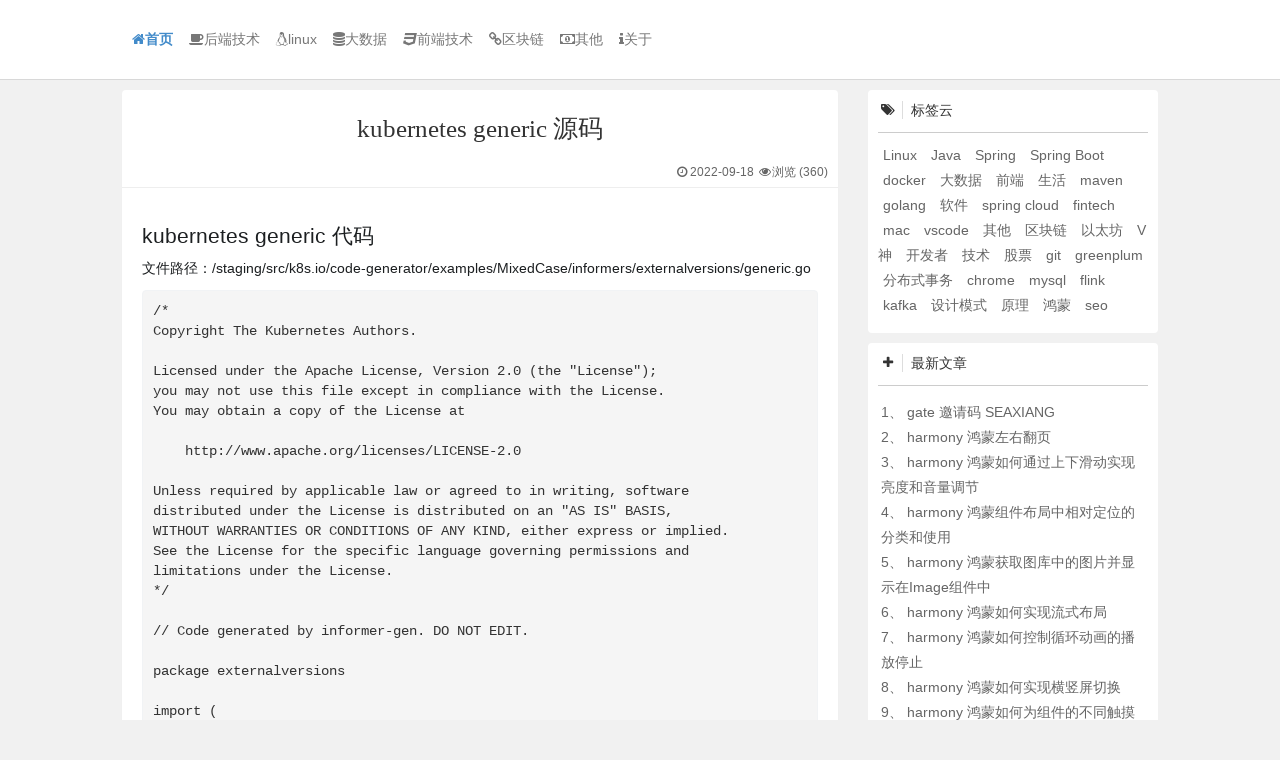

--- FILE ---
content_type: text/html; charset=utf-8
request_url: https://www.seaxiang.com/blog/8163c72e1bca49af8e9468a32b78860d
body_size: 7049
content:

<!DOCTYPE HTML>
<html lang="zh-CN">

<head>
    <meta charset="utf-8">
    <meta name="viewport" content="width=device-width, initial-scale=1">
    <meta http-equiv="X-UA-Compatible" content="IE=edge,chrome=1" />
    
    <title>kubernetes generic 源码</title>
    <meta name="keywords" content="kubernetes,k8s,generic" />
    <meta name="description" content="kubernetes generic 代码

文件路径：/staging/src/k8s.io/code-generator/examples/MixedCase/informers/externalversions/generic.go">
    <link rel="canonical" href="https://www.seaxiang.com/blog/8163c72e1bca49af8e9468a32b78860d" />
    <meta property="og:type" content="article" />
    <meta property="og:title" content="kubernetes generic 源码" />
    <meta property="og:description" content="kubernetes generic 代码

文件路径：/staging/src/k8s.io/code-generator/examples/MixedCase/informers/externalversions/generic.go">
    <meta property="og:site_name" content="seaxiang" />
    <meta property="og:url" content="https://www.seaxiang.com/blog/8163c72e1bca49af8e9468a32b78860d" />
    
    <link href="/static/blog/images/favicon.ico" rel="shortcut icon" type="image/x-icon">
    <link href="/static/blog//libs/css/font-awesome.min.css" rel="stylesheet" type="text/css">
    <link href="/static/blog//libs/css/bootstrap.min.css" rel="stylesheet">
    <link href="/static/blog//libs/css/jquery-confirm.min.css" rel="stylesheet">
    <link href="/static/blog//libs/css/nprogress.min.css" rel="stylesheet">
    <link href="/static/blog//css/sx.min.css" rel="stylesheet" type="text/css">
    <script type="text/javascript" src="/static/blog/libs/js/jquery.1.11.1.min.js"></script>
    
    <script>
        var _hmt = _hmt || [];
        (function () {
            var hm = document.createElement("script");
            hm.src = "https://hm.baidu.com/hm.js?eecd59527b872f3ddac5a95270d23f49";
            var s = document.getElementsByTagName("script")[0];
            s.parentNode.insertBefore(hm, s);
        })();
    </script>
    
</head>

<body>
    <nav id="mainmenu" class="navbar navbar-default navbar-fixed-top" role="navigation">
        
        <div class="menu-box">
            <div class="navbar-header">
                <button type="button" class="navbar-toggle collapsed" data-toggle="collapse" data-target="#navbar"
                    aria-expanded="false">
                    <span class="sr-only">Toggle navigation</span>
                    <span class="icon-bar"></span>
                    <span class="icon-bar"></span>
                    <span class="icon-bar"></span>
                </button>
                <a class="menu_home" href="https://www.seaxiang.com/"><i class="fa fa-home"></i>首页</a>
            </div>
            <div id="navbar" class="navbar-collapse collapse">
                <ul class="nav navbar-nav ">
                    
                    
                    
                    <li><a href="https://www.seaxiang.com/type/2" class="menu_a"><i class="fa fa-coffee"></i>后端技术</a>
                    </li>
                    
                    
                    
                    <li><a href="https://www.seaxiang.com/type/3" class="menu_a"><i class="fa fa-linux"></i>linux</a>
                    </li>
                    
                    
                    
                    <li><a href="https://www.seaxiang.com/type/4" class="menu_a"><i class="fa fa-database"></i>大数据</a>
                    </li>
                    
                    
                    
                    <li><a href="https://www.seaxiang.com/type/1" class="menu_a"><i class="fa fa-css3"></i>前端技术</a>
                    </li>
                    
                    
                    
                    <li><a href="https://www.seaxiang.com/type/7" class="menu_a"><i class="fa fa-chain"></i>区块链</a>
                    </li>
                    
                    
                    
                    <li><a href="https://www.seaxiang.com/type/6" class="menu_a"><i class="fa fa-money"></i>其他</a>
                    </li>
                    
                    
                    
                    <li><a href="https://www.seaxiang.com/about" class="menu_a"> <i class="fa fa-info"></i>关于</a></li>
                    
                </ul>
            </div>
        </div>
    </nav>
    

<div class="container-fluid custome-container">
    <div class="row article-body">
        <div class="col-sm-7 col-sm-offset-1 col-md-7 col-md-offset-1 col-lg-7 col-lg-offset-1 blog-main">
            <div class="blog-body overflow-initial fade-in">
                <div class="article-flag">
                    <div class="text-center">
                        <h1 class="blog-info-title">
                            <strong>kubernetes generic 源码</strong>
                        </h1>
                    </div>
                    <div class="blog-info-meta pull-right">
                        <ul class="list-unstyled list-inline">
                            <li><i class="fa fa-clock-o fa-fw"></i>2022-09-18</li>
                            <li><i class="fa fa-eye fa-fw"></i>浏览 (<num>360</num>)</li>
                        </ul>
                    </div>
                    <hr style="clear:both;" />
                </div>
                <div class="blog-info overflow-initial">
                    <div
                        class="blogContent">
                        <h2>kubernetes generic 代码</h2>

<p>文件路径：/staging/src/k8s.io/code-generator/examples/MixedCase/informers/externalversions/generic.go</p>

<pre><code>/*
Copyright The Kubernetes Authors.

Licensed under the Apache License, Version 2.0 (the &quot;License&quot;);
you may not use this file except in compliance with the License.
You may obtain a copy of the License at

    http://www.apache.org/licenses/LICENSE-2.0

Unless required by applicable law or agreed to in writing, software
distributed under the License is distributed on an &quot;AS IS&quot; BASIS,
WITHOUT WARRANTIES OR CONDITIONS OF ANY KIND, either express or implied.
See the License for the specific language governing permissions and
limitations under the License.
*/

// Code generated by informer-gen. DO NOT EDIT.

package externalversions

import (
	&quot;fmt&quot;

	schema &quot;k8s.io/apimachinery/pkg/runtime/schema&quot;
	cache &quot;k8s.io/client-go/tools/cache&quot;
	v1 &quot;k8s.io/code-generator/examples/MixedCase/apis/example/v1&quot;
)

// GenericInformer is type of SharedIndexInformer which will locate and delegate to other
// sharedInformers based on type
type GenericInformer interface {
	Informer() cache.SharedIndexInformer
	Lister() cache.GenericLister
}

type genericInformer struct {
	informer cache.SharedIndexInformer
	resource schema.GroupResource
}

// Informer returns the SharedIndexInformer.
func (f *genericInformer) Informer() cache.SharedIndexInformer {
	return f.informer
}

// Lister returns the GenericLister.
func (f *genericInformer) Lister() cache.GenericLister {
	return cache.NewGenericLister(f.Informer().GetIndexer(), f.resource)
}

// ForResource gives generic access to a shared informer of the matching type
// TODO extend this to unknown resources with a client pool
func (f *sharedInformerFactory) ForResource(resource schema.GroupVersionResource) (GenericInformer, error) {
	switch resource {
	// Group=example.crd.code-generator.k8s.io, Version=v1
	case v1.SchemeGroupVersion.WithResource(&quot;clustertesttypes&quot;):
		return &amp;genericInformer{resource: resource.GroupResource(), informer: f.Example().V1().ClusterTestTypes().Informer()}, nil
	case v1.SchemeGroupVersion.WithResource(&quot;testtypes&quot;):
		return &amp;genericInformer{resource: resource.GroupResource(), informer: f.Example().V1().TestTypes().Informer()}, nil

	}

	return nil, fmt.Errorf(&quot;no informer found for %v&quot;, resource)
}
</code></pre>

<h2>相关信息</h2>

<p><a href="http://www.seaxiang.com/blog/bk-blog-25">kubernetes 源码目录</a></p>

<h2>相关文章</h2>

<p><a href="/blog/ef263dde90ba41ddb272b63adcc5e6af">kubernetes factory 源码</a></p>

                    </div>
                    <div style="clear:both;"></div>
                    <div class="praise" id="like">
                        <span class="praise-count">
                            <i class="count">0</i>
                        </span>
                        <span class="praise-like">
                            <a href="javascript:;" data-id="8163c72e1bca49af8e9468a32b78860d" title="点赞" ><i class="fa fa-thumbs-up"></i>&nbsp;赞</a>
                        </span>
                    </div>
                    <div style="clear:both;"></div>
                </div>
            </div>
            <div class="blog-body article-tag">
                <div class="cat">
                    <ul class="list-unstyled">
                        <li>
                            <strong>所属分类：</strong>
                            <a href="https://www.seaxiang.com/type/2">后端技术</a>
                        </li>
                        <li>
                            <strong>本文标签：</strong>
                            
                            <a href="https://www.seaxiang.com/tag/5" class="c-label" data-original-title="docker" target="_blank">docker</a>
                            
                            <a href="https://www.seaxiang.com/tag/10" class="c-label" data-original-title="golang" target="_blank">golang</a>
                            
                        </li>
                        <li style="overflow: hidden;text-overflow: ellipsis;">
                            
                            <strong>版权声明：</strong>
                            <span>
                                原创文章如转载，请注明本文链接: https://www.seaxiang.com/blog/8163c72e1bca49af8e9468a32b78860d
                            </span>
                            
                        </li>
                    </ul>
                </div>
            </div>
            
            <div class="blog-body prev-next">
                <nav class="nav-single wow" data-wow-delay="0.3s">
                    
                    <a href="https://www.seaxiang.com/blog/0637309b1972406d81adcc9b8671e1ba" rel="prev">
                        <span class="meta-nav"><span class="post-nav"><i class="fa fa-angle-left"></i> 上一篇</span>
                            <br>kubernetes factory_interfaces 源码
                        </span>
                    </a>
                    
                    
                    <a href="https://www.seaxiang.com/blog/ef263dde90ba41ddb272b63adcc5e6af" rel="next">
                        <span class="meta-nav"><span class="post-nav">下一篇 <i class="fa fa-angle-right"></i></span>
                            <br>kubernetes factory 源码
                        </span>
                    </a>
                    
                    <div class="clear"></div>
                </nav>
            </div>
            
            <div class="blog-body clear overflow-initial">
                <h5 class="custom-title"><i class="fa fa-fire fa-fw icon"></i><strong>热门推荐</strong><small></small></h5>
                <ul class="list-unstyled">
                    
                    <li class="line-li">
                        <div class="line-container">
                            <div class="line-right">
                                <div class="text">
                                    1、
                                    <a href="https://www.seaxiang.com/blog/direct_google"
                                        data-original-title="52428人浏览了该文章" data-toggle="tooltip"
                                        data-placement="bottom">
                                        直接访问google.com
                                    </a>
                                </div>
                            </div>
                        </div>
                    </li>
                    
                    <li class="line-li">
                        <div class="line-container">
                            <div class="line-right">
                                <div class="text">
                                    2、
                                    <a href="https://www.seaxiang.com/blog/aca5370bfcc04deabbd01bd91b64f7ca"
                                        data-original-title="33331人浏览了该文章" data-toggle="tooltip"
                                        data-placement="bottom">
                                        - 优质文章
                                    </a>
                                </div>
                            </div>
                        </div>
                    </li>
                    
                    <li class="line-li">
                        <div class="line-container">
                            <div class="line-right">
                                <div class="text">
                                    3、
                                    <a href="https://www.seaxiang.com/blog/gateio"
                                        data-original-title="29842人浏览了该文章" data-toggle="tooltip"
                                        data-placement="bottom">
                                        gate.io
                                    </a>
                                </div>
                            </div>
                        </div>
                    </li>
                    
                    <li class="line-li">
                        <div class="line-container">
                            <div class="line-right">
                                <div class="text">
                                    4、
                                    <a href="https://www.seaxiang.com/blog/17c29b5b191c40fbbcb6b22526135c9d"
                                        data-original-title="27346人浏览了该文章" data-toggle="tooltip"
                                        data-placement="bottom">
                                        harmony 鸿蒙hdc使用指导
                                    </a>
                                </div>
                            </div>
                        </div>
                    </li>
                    
                    <li class="line-li">
                        <div class="line-container">
                            <div class="line-right">
                                <div class="text">
                                    5、
                                    <a href="https://www.seaxiang.com/blog/efd5b189eba4490e8aaed1e8b2569dd2"
                                        data-original-title="25892人浏览了该文章" data-toggle="tooltip"
                                        data-placement="bottom">
                                        harmony 鸿蒙ArkUI组件（ArkTS）开发常见问题
                                    </a>
                                </div>
                            </div>
                        </div>
                    </li>
                    
                    <li class="line-li">
                        <div class="line-container">
                            <div class="line-right">
                                <div class="text">
                                    6、
                                    <a href="https://www.seaxiang.com/blog/dc27bb55602c4d0daa9de6ac818a6b54"
                                        data-original-title="24914人浏览了该文章" data-toggle="tooltip"
                                        data-placement="bottom">
                                        harmony 鸿蒙初识ArkTS语言
                                    </a>
                                </div>
                            </div>
                        </div>
                    </li>
                    
                    <li class="line-li">
                        <div class="line-container">
                            <div class="line-right">
                                <div class="text">
                                    7、
                                    <a href="https://www.seaxiang.com/blog/bk-blog-7"
                                        data-original-title="24272人浏览了该文章" data-toggle="tooltip"
                                        data-placement="bottom">
                                        openharmony
                                    </a>
                                </div>
                            </div>
                        </div>
                    </li>
                    
                    <li class="line-li">
                        <div class="line-container">
                            <div class="line-right">
                                <div class="text">
                                    8、
                                    <a href="https://www.seaxiang.com/blog/z2QBR3"
                                        data-original-title="24205人浏览了该文章" data-toggle="tooltip"
                                        data-placement="bottom">
                                        flink kafka connector scan.startup.mode 的几个选项
                                    </a>
                                </div>
                            </div>
                        </div>
                    </li>
                    
                    <li class="line-li">
                        <div class="line-container">
                            <div class="line-right">
                                <div class="text">
                                    9、
                                    <a href="https://www.seaxiang.com/blog/bk-blog-3"
                                        data-original-title="19048人浏览了该文章" data-toggle="tooltip"
                                        data-placement="bottom">
                                        golang
                                    </a>
                                </div>
                            </div>
                        </div>
                    </li>
                    
                </ul>
                <div class="clear"></div>
            </div>
        </div>
        
<div class="col-sm-3 blog-sidebar">
    <div class="sidebar-module">
        <h5 class="custom-title"><i class="fa fa-tags fa-fw icon"></i><strong>标签云</strong><small></small></h5>
        
        <a style="font-size: 10 px; margin: 5px ;" href="https://www.seaxiang.com/tag/1" title="Linux">
            Linux
        </a>
        
        <a style="font-size: 13 px; margin: 5px ;" href="https://www.seaxiang.com/tag/2" title="Java">
            Java
        </a>
        
        <a style="font-size: 8 px; margin: 5px ;" href="https://www.seaxiang.com/tag/3" title="Spring">
            Spring
        </a>
        
        <a style="font-size: 14 px; margin: 5px ;" href="https://www.seaxiang.com/tag/4" title="Spring Boot">
            Spring Boot
        </a>
        
        <a style="font-size: 13 px; margin: 5px ;" href="https://www.seaxiang.com/tag/5" title="docker">
            docker
        </a>
        
        <a style="font-size: 11 px; margin: 5px ;" href="https://www.seaxiang.com/tag/6" title="大数据">
            大数据
        </a>
        
        <a style="font-size: 10 px; margin: 5px ;" href="https://www.seaxiang.com/tag/7" title="前端">
            前端
        </a>
        
        <a style="font-size: 13 px; margin: 5px ;" href="https://www.seaxiang.com/tag/8" title="生活">
            生活
        </a>
        
        <a style="font-size: 11 px; margin: 5px ;" href="https://www.seaxiang.com/tag/9" title="maven">
            maven
        </a>
        
        <a style="font-size: 13 px; margin: 5px ;" href="https://www.seaxiang.com/tag/10" title="golang">
            golang
        </a>
        
        <a style="font-size: 12 px; margin: 5px ;" href="https://www.seaxiang.com/tag/11" title="软件">
            软件
        </a>
        
        <a style="font-size: 11 px; margin: 5px ;" href="https://www.seaxiang.com/tag/12" title="spring cloud">
            spring cloud
        </a>
        
        <a style="font-size: 14 px; margin: 5px ;" href="https://www.seaxiang.com/tag/13" title="fintech">
            fintech
        </a>
        
        <a style="font-size: 10 px; margin: 5px ;" href="https://www.seaxiang.com/tag/14" title="mac">
            mac
        </a>
        
        <a style="font-size: 12 px; margin: 5px ;" href="https://www.seaxiang.com/tag/15" title="vscode">
            vscode
        </a>
        
        <a style="font-size: 9 px; margin: 5px ;" href="https://www.seaxiang.com/tag/16" title="其他">
            其他
        </a>
        
        <a style="font-size: 8 px; margin: 5px ;" href="https://www.seaxiang.com/tag/17" title="区块链">
            区块链
        </a>
        
        <a style="font-size: 13 px; margin: 5px ;" href="https://www.seaxiang.com/tag/18" title="以太坊">
            以太坊
        </a>
        
        <a style="font-size: 8 px; margin: 5px ;" href="https://www.seaxiang.com/tag/19" title="V神">
            V神
        </a>
        
        <a style="font-size: 13 px; margin: 5px ;" href="https://www.seaxiang.com/tag/20" title="开发者">
            开发者
        </a>
        
        <a style="font-size: 9 px; margin: 5px ;" href="https://www.seaxiang.com/tag/21" title="技术">
            技术
        </a>
        
        <a style="font-size: 14 px; margin: 5px ;" href="https://www.seaxiang.com/tag/22" title="股票">
            股票
        </a>
        
        <a style="font-size: 9 px; margin: 5px ;" href="https://www.seaxiang.com/tag/23" title="git">
            git
        </a>
        
        <a style="font-size: 10 px; margin: 5px ;" href="https://www.seaxiang.com/tag/24" title="greenplum">
            greenplum
        </a>
        
        <a style="font-size: 10 px; margin: 5px ;" href="https://www.seaxiang.com/tag/25" title="分布式事务">
            分布式事务
        </a>
        
        <a style="font-size: 11 px; margin: 5px ;" href="https://www.seaxiang.com/tag/26" title="chrome">
            chrome
        </a>
        
        <a style="font-size: 14 px; margin: 5px ;" href="https://www.seaxiang.com/tag/27" title="mysql">
            mysql
        </a>
        
        <a style="font-size: 9 px; margin: 5px ;" href="https://www.seaxiang.com/tag/28" title="flink">
            flink
        </a>
        
        <a style="font-size: 13 px; margin: 5px ;" href="https://www.seaxiang.com/tag/29" title="kafka">
            kafka
        </a>
        
        <a style="font-size: 14 px; margin: 5px ;" href="https://www.seaxiang.com/tag/31" title="设计模式">
            设计模式
        </a>
        
        <a style="font-size: 9 px; margin: 5px ;" href="https://www.seaxiang.com/tag/32" title="原理">
            原理
        </a>
        
        <a style="font-size: 10 px; margin: 5px ;" href="https://www.seaxiang.com/tag/33" title="鸿蒙">
            鸿蒙
        </a>
        
        <a style="font-size: 11 px; margin: 5px ;" href="https://www.seaxiang.com/tag/34" title="seo">
            seo
        </a>
        
    </div>
    <div class="clear"></div>
    <div class="sidebar-module">
        <h5 class="custom-title"><i class="fa fa-plus icon"></i><strong>最新文章</strong><small></small></h5>
        <ul class="ul-default newest-info">
                
                    <li>
                        1、 
                        <a href="https://www.seaxiang.com/blog/QIxkl4" title="gate 邀请码 SEAXIANG">
                            gate 邀请码 SEAXIANG
                        </a>
                    </li>
                
                    <li>
                        2、 
                        <a href="https://www.seaxiang.com/blog/gCrKqu" title="harmony 鸿蒙左右翻页">
                            harmony 鸿蒙左右翻页
                        </a>
                    </li>
                
                    <li>
                        3、 
                        <a href="https://www.seaxiang.com/blog/0nvttO" title="harmony 鸿蒙如何通过上下滑动实现亮度和音量调节">
                            harmony 鸿蒙如何通过上下滑动实现亮度和音量调节
                        </a>
                    </li>
                
                    <li>
                        4、 
                        <a href="https://www.seaxiang.com/blog/Mu2Fta" title="harmony 鸿蒙组件布局中相对定位的分类和使用">
                            harmony 鸿蒙组件布局中相对定位的分类和使用
                        </a>
                    </li>
                
                    <li>
                        5、 
                        <a href="https://www.seaxiang.com/blog/MJHd6x" title="harmony 鸿蒙获取图库中的图片并显示在Image组件中">
                            harmony 鸿蒙获取图库中的图片并显示在Image组件中
                        </a>
                    </li>
                
                    <li>
                        6、 
                        <a href="https://www.seaxiang.com/blog/RPOx7M" title="harmony 鸿蒙如何实现流式布局">
                            harmony 鸿蒙如何实现流式布局
                        </a>
                    </li>
                
                    <li>
                        7、 
                        <a href="https://www.seaxiang.com/blog/sFxh7w" title="harmony 鸿蒙如何控制循环动画的播放停止">
                            harmony 鸿蒙如何控制循环动画的播放停止
                        </a>
                    </li>
                
                    <li>
                        8、 
                        <a href="https://www.seaxiang.com/blog/pJ6qCr" title="harmony 鸿蒙如何实现横竖屏切换">
                            harmony 鸿蒙如何实现横竖屏切换
                        </a>
                    </li>
                
                    <li>
                        9、 
                        <a href="https://www.seaxiang.com/blog/vhKEjG" title="harmony 鸿蒙如何为组件的不同触摸区域添加不同交互动作">
                            harmony 鸿蒙如何为组件的不同触摸区域添加不同交互动作
                        </a>
                    </li>
                
                    <li>
                        10、 
                        <a href="https://www.seaxiang.com/blog/moSfoi" title="harmony 鸿蒙自定义输入框">
                            harmony 鸿蒙自定义输入框
                        </a>
                    </li>
                
      	</ul>
    </div>
    <div class="clear"></div>
    <div class="sidebar-module article-module hide" style="top: 0;">
        <h5 class="custom-title"><i class="fa fa-book fa-fw icon"></i><strong>本文目录</strong><i class="fa fa-close pull-right close-article-menu hide pointer"></i><small></small></h5>
        <div id="article-menu">
            <ul class="list-unstyled"></ul>
        </div>
    </div>
    <div class="clear"></div>
    
</div>

    </div>
</div>

<script type="text/javascript" src="/static/blog/libs/js/highlight.min.js"></script>
<script type="text/javascript" src="/static/blog/libs/js/simplemde.min.js"></script>



<div class="modal fade nav-search-box" tabindex="-1" role="dialog" aria-labelledby="navSearchModalLabel">
    <div class="modal-dialog modal-lg" role="document">
        <div class="modal-content">
            <div class="modal-header" style="padding: 5px 15px;">
                <button type="button" class="close" data-dismiss="modal" aria-label="Close" style="margin-top: 10px;"><span aria-hidden="true">&times;</span></button>
                <h4><i class="fa fa-search"></i>搜索</h4>
            </div>
            <div class="modal-body">
                <form action="/" method="post" class="form-horizontal searchForm" id="searchForm">
                    <input type="hidden" name="pageNumber" value="1">
                    <br/>
                    <div class="input-group bottom-line">
                        <input type="text" class="form-control br-none" name="keyword" value="" required="required" placeholder="输入搜索内容">
                        <span class="input-group-btn">
                        <button class="btn btn-default br-none nav-search-btn pointer" type="submit"><i class="fa fa-search"></i> 搜索</button>
                    </span>
                    </div>
                    <br/>
                    <div class="clear"></div>
                    <ul class="list-unstyled list-inline search-hot">
                        <li><strong style="position: relative;top: 2px;color: #999999;">热门搜索：</strong></li>
                        <li><a class="pointer" rel="external nofollow"><span class="label label-success">go</span></a></li>
                        <li><a class="pointer" rel="external nofollow"><span class="label label-default">Java</span></a></li>
                        <li><a class="pointer" rel="external nofollow"><span class="label label-primary">Springboot</span></a></li>
                        <li><a class="pointer" rel="external nofollow"><span class="label label-success">Linux</span></a></li>
                        <li><a class="pointer" rel="external nofollow"><span class="label label-info">golang</span></a></li>
                        <li><a class="pointer" rel="external nofollow"><span class="label label-warning">Bootstrap</span></a></li>
                        <li><a class="pointer" rel="external nofollow"><span class="label label-danger">阿里云</span></a></li>
                    </ul>
                </form>
            </div>
        </div>
    </div>
</div>

<div class="modal fade bs-example-modal-sm" id="comment-detail-modal" tabindex="-1" role="dialog" aria-labelledby="comment-detail-modal-label">
    <div class="modal-dialog" role="document">
        <div class="modal-content">
            <div class="modal-header">
                <button type="button" class="close" data-dismiss="modal" aria-label="Close"><span aria-hidden="true">&times;</span></button>
                <h4 class="modal-title" id="comment-detail-modal-label">评论信息框</h4>
                <small><i class="fa fa-lightbulb-o fa-fw"></i>可以通过QQ号实时获取昵称和头像</small>
            </div>
            <div class="modal-body">
                <form id="detail-form">
                    <input type="hidden" name="avatar">
                    <div class="form-group input-logo">
                        <input type="text" class="form-control" name="qq" placeholder="选填" value="">
                        <img class="pull-left hide" alt="">
                        <span class="fa fa-qq pull-left" aria-hidden="true">QQ</span>
                    </div>
                    <div class="form-group input-logo">
                        <input type="text" class="form-control" name="nickname" placeholder="必填" value="匿名">
                        <span class="fa fa-user pull-left" aria-hidden="true">昵称</span>
                    </div>
                    <div class="form-group input-logo">
                        <input type="text" class="form-control" name="email" placeholder="选填">
                        <span class="fa fa-envelope pull-left" aria-hidden="true">邮箱</span>
                    </div>
                    <div class="form-group input-logo">
                        <input type="text" class="form-control" name="url" placeholder="选填">
                        <span class="fa fa-globe pull-left" aria-hidden="true">网址</span>
                    </div>
                    <div class="form-group">
                        <button type="button" class="btn btn-default btn-sm" id="detail-form-btn"><i class="fa fa-smile-o"></i>提交评论</button>
                    </div>
                </form>
            </div>
        </div>
    </div>
</div>
<div id="loading">
    <div class="filter"></div>
    <div class="loader">
        <div class="loading-1"></div>
        <div class="loading-2">Loading...</div>
    </div>
</div>
<footer class="footer">
    <div class="container">
        <div class="row">
            <div class="col col-xs-12 col-sm-12 col-md-12 col-lg-12">
                <p>托管于
                <a href="https://promotion.aliyun.com/ntms/yunparter/invite.html?userCode=tplpdv2n" target="_blank" title="阿里云-为了无法计算的价值" data-toggle="tooltip" data-placement="bottom" rel="external nofollow">阿里云</a>
                 & <a href="https://portal.qiniu.com/signup?code=1h94f2kttyrma" target="_blank" title="七牛云-国内领先的企业级云服务商" data-toggle="tooltip" data-placement="bottom" rel="external nofollow">七牛云</a> 
                 
                 ·
                 <a href="https://beian.miit.gov.cn" target="_blank" title="查看备案信息" data-toggle="tooltip" data-placement="bottom" rel="external nofollow">粤ICP备15083047号-1</a>
                 
                </p>
                <p>Copyright &copy; 2025 seaxiang.com All Rights Reserved</p>
                <p>
                    <ul class="list-unstyled list-inline">
                        <li><a href="https://jq.qq.com/?_wv=1027&k=5S933G9" target="_blank" title="加入我的QQ交流群：828369824" data-toggle="tooltip" data-placement="bottom" rel="external nofollow"><i class="fa fa-qq"></i>QQ交流群</a></li>
                        <li><a href="https://promotion.aliyun.com/ntms/yunparter/invite.html?userCode=tplpdv2n" target="_blank" title="史上最全的阿里云优惠券" data-toggle="tooltip" data-placement="bottom" rel="external nofollow"><i class="fa fa-fire fa-fw"></i>阿里云券</a></li>
                        <li><a href="https://www.seaxiang.com/sitemap.html" target="_blank" title="网站地图" data-toggle="tooltip" data-placement="bottom"><i class="fa fa-sitemap fa-fw"></i>网站地图</a></li>
                        <li><a href="https://www.seaxiang.com/recommended" title="站长推荐" data-toggle="tooltip" data-placement="bottom"><i class="fa fa-thumbs-o-up fa-fw"></i>站长推荐</a></li>
                        <li><a href="https://www.seaxiang.com/disclaimer" title="免责声明" data-toggle="tooltip" data-placement="bottom"><i class="fa fa-file-o fa-fw"></i>免责声明</a></li>
                    </ul>
                </p>
                <div class="inline external-links">
                    <a>友情链接：</a>
                    
                        <a href="http://www.seaxiang.com" target="_blank" title="seaxiang 技术分享" data-toggle="tooltip" data-placement="right">
                            seaxiang
                        </a>
                    
                    <a href="https://www.seaxiang.com/links" title="更多链接" data-toggle="tooltip" data-placement="right"><i class="fa fa-plus"></i>更多链接</a>
                </div>
            </div>
            <div class="col col-md-4"></div>
        </div>
    </div>
</footer>
<div class="to-top" title="点击返回顶部" data-toggle="tooltip" data-placement="bottom"></div>
<script type="text/javascript" src="/static/blog/libs/js/bootstrap.3.3.0.min.js"></script>
<script type="text/javascript" src="/static/blog/libs/js/jquery.lazyload.1.9.1.min.js"></script>
<script type="text/javascript" src="/static/blog/libs/js/jquery-confirm.3.3.2.min.js"></script>
<script type="text/javascript" src="/static/blog/libs/js/nprogress.0.2.0.min.js"></script>
<script type="text/javascript">
    var appConfig = {
        siteName: 'seaxiang',
        wwwPath: 'https:\/\/www.seaxiang.com',
        staticPath: '/static/web',
        fileStoragePath: '',
        anonymous: '1',
        editorPlaceholder: '说点什么吧',
        editorAlert: '讲文明、要和谐'
    };
</script>
<script type="text/javascript" src="/static/blog/js/sx.min.js"></script>
</body>
</html>


--- FILE ---
content_type: text/css; charset=utf-8
request_url: https://www.seaxiang.com/static/blog//css/sx.min.css
body_size: 8221
content:
.col-lg-1,.col-lg-10,.col-lg-11,.col-lg-12,.col-lg-2,.col-lg-3,.col-lg-4,.col-lg-5,.col-lg-6,.col-lg-7,.col-lg-8,.col-lg-9,.col-md-1,.col-md-10,.col-md-11,.col-md-12,.col-md-2,.col-md-3,.col-md-4,.col-md-5,.col-md-6,.col-md-7,.col-md-8,.col-md-9,.col-sm-1,.col-sm-10,.col-sm-11,.col-sm-12,.col-sm-2,.col-sm-3,.col-sm-4,.col-sm-5,.col-sm-6,.col-sm-7,.col-sm-8,.col-sm-9,.col-xs-1,.col-xs-10,.col-xs-11,.col-xs-12,.col-xs-2,.col-xs-3,.col-xs-4,.col-xs-5,.col-xs-6,.col-xs-7,.col-xs-8,.col-xs-9{position:relative;min-height:1px}ol,ul{list-style-type:none;-webkit-margin-before:0;-webkit-margin-after:0;-webkit-margin-start:0;-webkit-margin-end:0;-webkit-padding-start:0}.tooltip.right .tooltip-arrow{border-right-color:#5cb85c!important}.tooltip.bottom .tooltip-arrow{border-bottom-color:#5cb85c!important}.tooltip.top .tooltip-arrow{border-top-color:#5cb85c!important}.tooltip.left .tooltip-arrow{border-left-color:#5cb85c!important}.tooltip-inner{max-width:1000px;min-width:200px;background-color:#5cb85c;border-color:#4cae4c;color:#fff}.menu-box{box-shadow:0 1px 0 rgba(0,0,0,.1);background:#fff;width:100%;z-index:999;padding-right:6%;padding-left:6%}body{padding-top:65px;font-family:-apple-system,"Helvetica Neue",Helvetica,Arial,"PingFang SC","Hiragino Sans GB","WenQuanYi Micro Hei","Microsoft Yahei",sans-serif;font-size:14px;color:#333;background-color:#f1f1f1;min-width:300px}.navbar-toggle{border:0 solid transparent;border-radius:0}.navbar{min-height:30px;margin-bottom:0!important;border:0 solid transparent}.h1,.h2,.h3,.h4,.h5,.h6,h1,h2,h3,h4,h5,h6{font-family:'Microsoft YaHei';font-weight:700}.nav-search{position:relative;left:8px;display:inline-block;font-size:17px;line-height:26px;margin:25px 14px 0 0;padding:3px 8px 3px;cursor:pointer;border-radius:4px;box-shadow:0 1px 1px rgba(0,0,0,.04)}.nav-search-box .nav-search-btn{width:200px;border-radius:0 2px 2px 0}.link-info .auto-link-btn,.nav-search,.nav-search-box .nav-search-btn{color:#fff;background-color:#428bca;border-color:#008151}.link-info .auto-link-btn:hover,.nav-search-box .nav-search-btn:hover,.nav-search:hover{color:#fff!important;background-color:#428bca!important;border-color:#00432a!important}.nav-search-box input{background:#ebebeb;border:1px solid #ebebeb;border-radius:2px 0 0 2px;-webkit-appearance:none}.nav-search-box ul{margin-top:4px;font-size:15px}.nav-search-box ul li{overflow:initial;padding:3px}.clear{clear:both}.blog-body,.blog-header{position:relative;background:#fff;padding:10px;border-radius:4px;box-shadow:0 1px 1px rgba(0,0,0,.04);height:auto;margin-bottom:.5rem}.add-article{height:580px}.blog-title{margin-bottom:5px;font-size:2.5rem;font-weight:400}.blog-description{margin-top:10px;font-size:14px;color:#999}.pager{margin-bottom:20px;text-align:left}.pager>li>a{color:#555;width:auto;text-align:center;border-radius:unset;border:0;margin:0 2px}.pager>li>a.active,.pager>li>a:hover{color:#fff!important;background-color:#428bca;border-color:#428bca}.blog-info{padding:10px;margin-top:50px}.archives-title,.blog-info-title,.disclaimer-title{font-size:25px;margin:15px auto}.blog-info-meta{font-size:12px;font-weight:400;color:#999;position:relative;overflow:initial!important;min-height:25px;height:30px;line-height:30px;margin-right:10px}.blog-info-meta .list-inline{padding-left:0;margin-left:0}.archives-body,.blogContent,.disclaimer-body{font-size:14px;color:#1c1f21;line-height:24px;overflow:hidden;word-wrap:break-word}.blogContent h1,.blogContent h2,.blogContent h3,.blogContent h4,.blogContent h5,.blogContent h6{font-family:inherit;font-weight:350}.blogContent h1{font-size:1.89111em}.blogContent h2{font-size:1.49111em}.blogContent h3{font-size:1.19111em}.blogContent h4{font-size:1.1em}.blogContent h5{font-size:1em}.blogContent h6{font-size:.857em}.blogContent ol{display:block;list-style-type:decimal;margin-block-start:1em;margin-block-end:1em;margin-inline-start:0;margin-inline-end:0;padding-inline-start:40px}.blogContent ul{display:block;list-style-type:square;margin-block-start:1em;margin-block-end:1em;margin-inline-start:0;margin-inline-end:0;padding-inline-start:40px}.archives-body img,.blogContent img,.disclaimer-body img{max-width:100%}b,strong{font-weight:350}fieldset{padding:5px 15px;margin:0 0 10px 0}fieldset legend{color:#999;padding:0 5px;font-size:15px;font-weight:700;width:auto;border-bottom:0;margin-bottom:5px}.blockquote-slidebar{padding:10px 15px;margin:20px 0 20px;border-left:4px solid #eaeaea;background:#f5f5f5}blockquote{text-indent:0;padding:10px 20px;margin:0 0 15px;color:#555;font-size:1em;background-color:#f5f5f5;border-left:4px solid #ccc}.blogContent p{text-indent:0;line-height:1.5;margin:.8em 0!important;color:#1c1f21;overflow-x:auto}.blogContent table{display:table!important;margin-bottom:10px;border-collapse:collapse;width:100%;table-layout:fixed}.blogContent table td,.blogContent table th{border:1px solid #e6e6e6!important;padding:5px 8px!important;word-break:normal}.blogContent table th{background:#eee}.blogContent table td{word-wrap:break-word;word-break:break-all}.div-quote{background-color:#f5f5f5;padding:5px;margin:5px;border-radius:4px}pre{display:block;padding:10px!important;overflow-x:auto;font-size:1em;line-height:1.42857143;color:#333;white-space:pre;word-break:break-all;word-wrap:break-word;border:1px solid #f1f3f5;margin-top:10px}.bottom-line{border-bottom:.05rem solid #eee}.custom-title{padding-bottom:.6rem;border-bottom:.05rem solid #ccc;overflow:initial!important}.custom-title strong{line-height:20px;font-weight:400}.red{color:red}.gray{color:gray}.jumbotron p{font-size:18px}.logo{padding:0;margin-right:10px}.logo img{width:126px;height:51.3px}.navbar-default{background-color:#f8f8f8;border-color:#f8f8f8}a:hover{color:#428bca!important;text-decoration:none}a{color:#428bca;text-decoration:none}a:-webkit-any-link{cursor:pointer;text-decoration:none}.navbar-default .menu-box .navbar-collapse ul li .menu_a{padding:8px;line-height:4.5}.navbar-default .menu-box .navbar-collapse ul li a{transition-property:background-color;transition-duration:.5s;transition-timing-function:ease;-webkit-transition-property:background-color;-webkit-transition-duration:.5s;-webkit-transition-timing-function:ease;-moz-transition-property:background-color;-moz-transition-duration:.5s;-moz-transition-timing-function:ease;-o-transition-property:background-color;-o-transition-duration:.5s;-o-transition-timing-function:ease}.menu-box .active a{color:#428bca!important;font-weight:700;background-color:initial!important}.navbar-default .menu-box .navbar-collapse ul li a:hover{color:#428bca!important;font-weight:700;background-color:initial!important}.dropdown-menu{background:rgba(255,255,255,.9);margin:0;padding:0}.dropdown-menu li a{display:block;height:auto;line-height:1.7em;padding:10px 20px;margin:0;border:0;text-transform:none;font-size:.9em;border-top:1px solid #ddd}.custome-container{margin-top:25px}.article-flag{position:relative;margin-left:-10px;margin-right:-10px;height:30px}.article-flag .article-blockquote{position:absolute;top:0;left:-1px;width:5px;height:30px;box-shadow:0 1px 1px rgba(0,0,0,.1)}.article-flag .article-original{border-radius:0;padding:0 10px;line-height:2.2;display:block;color:#fff;position:absolute;box-shadow:0 1px 1px rgba(0,0,0,.1);margin-left:20px}.article-flag .article-original a{color:#fff}.article-blockquote-red{background:#c40000}.article-blockquote-green{background:#31d229}.article-original-red{background:0 0 rgba(216,0,0,.7)}.article-original-green{background:#31d229}.article-footer{position:absolute;background:#f8f8f8;font-size:12px;bottom:0;left:0;width:100%;height:auto;padding:10px;overflow:hidden;border-radius:0 0 4px 4px}.breadcrumb{font-size:12px;color:gray;padding:0;margin-bottom:10px;list-style:none;background-color:#f5f5f500}.notify{float:left;color:#666;margin-right:8px;margin-top:3px}.notify i{color:#fbd602;font-size:15px}.scrolltext{height:25px;line-height:25px;overflow:hidden}.scrolltext ul{margin-top:0;list-style:none}.to-top{background:url(../img/back-top.png) no-repeat left top;width:55px;height:55px;color:#fff;padding:15px;border-radius:4px;z-index:100}.to-top:hover{background:url(../img/back-top.png) no-repeat left bottom}.line-li{float:left;width:50%;list-style:none!important;margin-bottom:5px}.line-li:nth-of-type(odd){border-right:1px solid #f3f5f7}.line-li:nth-of-type(2n){width:48%;margin-left:10px}.line-container{width:100%;position:relative}.archives-body,.article-tag,.blogContent,.bottom-line,.disclaimer-body,.line-container,.overflow-initial,.prev-next{overflow:initial!important}.line-left{float:left;width:15%;transition-duration:.5s}.line-left img:hover{-webkit-transform:scale(1.3);-moz-transform:scale(1.3);-ms-transform:scale(1.3);-o-transform:scale(1.3);-webkit-transition:-webkit-transform .3s linear;-moz-transition:-moz-transform .3s linear;-o-transition:-o-transform .3s linear;transition:transform .3s linear}.line-container .line-left+.line-right{margin-left:15%}.line-right{width:85%}.line-right .text{margin-left:10px;margin-bottom:5px;color:#999;margin-right:5px}.line-right .text .views{color:#9199a1;margin-left:-5px;font-size:12px}.line-right .text a{font-size:15px;color:#555}.line-right .text .comment a{color:#9199a1!important;font-size:12px!important}.line-right .text a:hover{color:#428bca}span.separation:AFTER{content:"|";margin-right:5px;margin-left:5px;font-weight:700;color:#9aa4af}.list-inline{padding-left:10px}.list-inline>li{display:inline-block;padding-right:0;padding-left:0}::-webkit-scrollbar{border-radius:0;width:7px;height:7px}::-webkit-scrollbar-track{border-radius:0;background-color:#fff}::-webkit-scrollbar-thumb{border-radius:0;background-color:#ececec}::-moz-selection{background:#428bca;color:#fff}::selection{background:#428bca;color:#fff}.footer{border-top:1px solid #eee;padding:20px 0;line-height:1.6;vertical-align:top;text-align:center;color:#555;background-color:#fff;font-size:12px;font-weight:400}.footer .external-links a{font-size:12px;color:#919191!important}.footer a{color:#555}.footer p:last-child{margin-bottom:0}.blog-footer{box-shadow:0 -1px 1px rgba(0,0,0,.03);text-align:center;padding:.5rem 0;min-height:180px;color:#ccc;background-color:#555;font-size:12px;font-weight:400}.blog-footer a{color:#ccc}.blog-footer a:hover{color:#5cb85c!important}.blog-footer .list-inline>li{float:left;width:33%;padding:4px}.tab-content li{line-height:2.5}.tab-content li a{color:#545c63}.blog-footer .text-left div,.blog-footer .text-left h4,.blog-footer .text-left p,.comments li a,.line-right .text,.links ul li a,.list-inline>li,.scrolltext .scrolltext-title,.sidebar-tabs a,.tab-content li,.widget ul li,article .entry-content .archive-content,article header h2,nav .meta-nav{white-space:nowrap;word-wrap:normal;text-overflow:ellipsis;overflow:hidden}.blog-main{font-size:14px;line-height:1.5}.sidebar-module{z-index:10;padding:1px 10px 15px 10px;line-height:25px;margin:0 0 10px 0;background:#fff;border-radius:4px}.sidebar-module a,li{color:#666}.sidebar-module-inset{padding:15px;background-color:#f5f5f5;border-radius:0}.sidebar-module-inset ol:last-child,.sidebar-module-inset p:last-child,.sidebar-module-inset ul:last-child{margin-bottom:0}.sidebar-module .simple-a{color:#2a6496}.sidebar-title{height:28px;line-height:18px;border-bottom:1px solid #ddd}.sidebar-module .sidebar-tabs{background-color:rgba(0,0,0,0)}.sidebar-module .sidebar-tabs li.active{font-weight:700}.sidebar-module .sidebar-tabs li a:hover{color:#008151!important;font-weight:700;background-color:rgba(0,0,0,0)!important;border-color:transparent!important}.sidebar-module .tab-content .empty-list{color:#898989!important}.icon{float:left;width:30px;font-size:13px;line-height:18px;text-align:center;margin:0 8px 0 -5px;border-right:1px solid #ddd;border-radius:2px 0 0 0}.link-info li{padding:5px}.link-info .auto-link-btn{margin-top:10px;line-height:25px}.links{float:left;width:100%;background-color:#fff;padding:5px 10px}.links i{margin-right:5px}.links ul{list-style:none outside none}.links ul li{float:left;display:block;margin:5px;min-width:75pt;max-width:150px;height:43px;text-align:center}.links h5{margin-bottom:20px;color:gray}.links ul li a{display:inline-block;min-width:90pt;max-width:90pt;padding:0 7px;line-height:40px;box-shadow:0 1px 1px rgba(0,0,0,.04);border-radius:0 4px!important;font-size:14px;text-align:left;transition:transform .2s;background:#fff;border:1px solid #ddd;transition-duration:.5s;color:#555}.links ul li a img{vertical-align:middle;height:20px;width:20px;border-radius:50%!important;margin:-5px 5px auto auto}#article-menu{display:none;overflow-y:scroll;max-height:500px}#article-menu ul{list-style-type:none;-webkit-padding-start:0}#article-menu ul li{line-height:1.5;white-space:nowrap;word-wrap:normal;text-overflow:ellipsis;overflow:hidden}#article-menu>ul>li.active,#article-menu>ul>li:hover{color:#428bca;background:#f3f3f3;border-left:2px solid #428bca;-moz-transition:all .2s ease;-o-transition:all .2s ease;-webkit-transition:all .2s ease;transition:all .2s ease}#article-menu>ul>li.active>a,#article-menu>ul>li:hover>a{color:#428bca}#article-menu>ul>li>a{display:block;padding:3px 0;color:#000}.menu-point{float:left;line-height:190%;margin:-80px -21px 10px 0;padding:80px 10px 0 10px;display:inline-block}.ul-default{display:block;-webkit-margin-before:1em;-webkit-margin-after:1em;-webkit-margin-start:0;-webkit-margin-end:0;-webkit-padding-start:0;list-style:none}.separateline{margin:20px 0 20px 0;width:100%;height:1px;border-top:1px #ccc dotted;text-align:center;overflow:initial!important}.separateline span{position:relative;top:-14px;padding:2px 4px;background-color:#fff;color:#c1c1c1!important}article{position:relative;background:#fff;margin:0 0 10px 0;padding:20px;box-shadow:0 1px 1px rgba(0,0,0,.04);border-radius:4px;height:193px}article .thumbnail{position:relative;float:left;max-width:150px;height:auto;clear:both;margin:1px 20px 0 0;padding:0;overflow:hidden;transition-duration:.5s;border:0 solid #ddd}.sx-thumbnail{transition:max-width .5s;-moz-transition:max-width .5s;-webkit-transition:max-width .5s;-o-transition:max-width .5s;overflow:hidden}.sx-thumbnail a img:hover{transition:All .7s ease;-webkit-transform:scale(1.3);-moz-transform:scale(1.3);-ms-transform:scale(1.3);-o-transform:scale(1.3);-webkit-transition:-webkit-transform .3s linear;-moz-transition:-moz-transform .3s linear;-o-transition:-o-transform .3s linear;transition:transform .3s linear}article .thumbnail a img:hover{transition:All .7s ease;-webkit-transform:scale(1.3);-moz-transform:scale(1.3);-ms-transform:scale(1.3);-o-transform:scale(1.3);-webkit-transition:-webkit-transform .3s linear;-moz-transition:-moz-transform .3s linear;-o-transition:-o-transform .3s linear;transition:transform .3s linear}article .thumbnail{transition:max-width .5s;-moz-transition:max-width .5s;-webkit-transition:max-width .5s;-o-transition:max-width .5s}article .thumbnail a img{float:left;width:150px;height:150px;max-width:100%;border:0}article .thumbnail span{position:absolute;top:0;left:0;box-shadow:0 1px 1px rgba(0,0,0,.1);background:#428bca;color:#fff}article .thumbnail span a{color:#fff!important;line-height:29px;padding:0 10px}article header{border:0;font-family:inherit;font-size:100%;font-style:inherit;margin:0;outline:0;padding:0;vertical-align:baseline}article header h2{margin:0 0 5px 0;border:0;font-family:inherit;font-size:100%;font-style:inherit;outline:0;padding:5px 0;vertical-align:baseline}article header h2 a{color:#555!important;font-size:20px;line-height:24px;font-weight:300}article .entry-content{vertical-align:baseline;font-family:inherit;font-style:inherit;font-size:100%;border:0;margin:0;outline:0;padding:0 0 0 5px}article .entry-content .archive-content{min-height:20px;max-height:80px;margin-bottom:10px;color:#777;line-height:1.6;white-space:initial}article .entry-content .title-l{position:absolute;background:#ff3c58;top:20px;left:-1px;width:5px;height:30px;box-shadow:0 1px 1px rgba(0,0,0,.1)}article .entry-content .entry-meta{position:absolute;bottom:14px;color:#999;left:inherit;font-size:12px;font-weight:400}article .entry-content .entry-meta span{margin-right:10px}article .entry-more{position:absolute;bottom:16px;right:-1px}article .entry-more a{line-height:30px;padding:0 12px;display:block;border-radius:2px 0 0 2px;color:#fff;background-color:#428bca}.tag-li a:hover,article .entry-more a:hover{color:#fff!important;background-color:#428bca!important;border-color:#028103!important;text-decoration:none!important}.tag-li a{padding:0 7px;line-height:26px;text-align:center;border:1px solid rgba(0,0,0,.1);border-radius:2px;box-shadow:0 1px 1px rgba(0,0,0,.04)}.simple-alert{margin-top:18px;margin-bottom:0}.alert{margin-bottom:5px}#loading{outline:0;position:fixed;top:0;left:0;right:0;bottom:0;z-index:99999;display:none;width:100%;height:100%}#loading .filter{width:100%;height:100%;position:absolute;background:url(../img/loading.png) no-repeat fixed;background-size:cover;opacity:.7}#loading .loader{position:absolute;left:50%;top:50%;width:250px;height:100px;margin-left:-125px;margin-top:-50px}#loading .loader .loading-1{position:relative;width:100%;height:10px;border:1px solid #69d2e7;border-radius:10px!important;animation:turn 4s linear 1.75s infinite}#loading .loader .loading-1:before{content:"";display:block;position:absolute;width:0%;height:100%;background:#69d2e7;box-shadow:10px 0 15px 0 #69d2e7;animation:load 2s linear infinite}#loading .loader .loading-2{width:100%;position:absolute;top:10px;color:#69d2e7;font-size:22px;text-align:center;animation:bounce 2s linear infinite}@keyframes load{0%{width:0%}100%,87.5%{width:100%}}@keyframes turn{0%{transform:rotateY(0);-ms-transform:rotateY(0);-moz-transform:rotateY(0);-webkit-transform:rotateY(0);-o-transform:rotateY(0)}50%,6.25%{transform:rotateY(180deg);-ms-transform:rotateY(180deg);-moz-transform:rotateY(180deg);-webkit-transform:rotateY(180deg);-o-transform:rotateY(180deg)}100%,56.25%{transform:rotateY(360deg);-ms-transform:rotateY(360deg);-moz-transform:rotateY(360deg);-webkit-transform:rotateY(360deg);-o-transform:rotateY(360deg)}}@keyframes bounce{0%,100%{top:10px}12.5%{top:30px}}.legend-title{font-size:15px;font-weight:700;line-height:2;margin:10px -10px;border-left:5px solid #65d32d;padding-left:15px}.auto-shake:hover,.shake,.shake:hover{animation:shake .82s cubic-bezier(.36,.07,.19,.97) both;-webkit-animation:shake .82s cubic-bezier(.36,.07,.19,.97) both;-moz-animation:shake .82s cubic-bezier(.36,.07,.19,.97) both;-o-animation:shake .82s cubic-bezier(.36,.07,.19,.97) both;-ms-animation:shake 0.82s cubic-bezier(.36,.07,.19,.97) both;transform:translate3d(0,0,0);-ms-transform:translate3d(0,0,0);-moz-transform:translate3d(0,0,0);-webkit-transform:translate3d(0,0,0);-o-transform:translate3d(0,0,0);backface-visibility:hidden;perspective:1000px}@keyframes shake{10%,90%{transform:translate3d(-1px,0,0)}20%,80%{transform:translate3d(2px,0,0)}30%,50%,70%{transform:translate3d(-4px,0,0)}40%,60%{transform:translate3d(4px,0,0)}}@-webkit-keyframes shake{10%,90%{transform:translate3d(-1px,0,0)}20%,80%{transform:translate3d(2px,0,0)}30%,50%,70%{transform:translate3d(-4px,0,0)}40%,60%{transform:translate3d(4px,0,0)}}@-moz-keyframes shake{10%,90%{transform:translate3d(-1px,0,0)}20%,80%{transform:translate3d(2px,0,0)}30%,50%,70%{transform:translate3d(-4px,0,0)}40%,60%{transform:translate3d(4px,0,0)}}@-o-keyframes shake{10%,90%{transform:translate3d(-1px,0,0)}20%,80%{transform:translate3d(2px,0,0)}30%,50%,70%{transform:translate3d(-4px,0,0)}40%,60%{transform:translate3d(4px,0,0)}}@-ms-keyframes shake{10%,90%{transform:translate3d(-1px,0,0)}20%,80%{transform:translate3d(2px,0,0)}30%,50%,70%{transform:translate3d(-4px,0,0)}40%,60%{transform:translate3d(4px,0,0)}}@keyframes fade-in{0%{opacity:0;-webkit-transform:translateY(20px);-moz-transform:translateY(20px);-ms-transform:translateY(20px);-o-transform:translateY(20px);transform:translateY(20px)}100%{opacity:1;-webkit-transform:translateY(0);-moz-transform:translateY(0);-ms-transform:translateY(0);-o-transform:translateY(0);transform:translateY(0)}}@-webkit-keyframes fade-in{0%{opacity:0;-webkit-transform:translateY(20px);-moz-transform:translateY(20px);-ms-transform:translateY(20px);-o-transform:translateY(20px);transform:translateY(20px)}100%{opacity:1;-webkit-transform:translateY(0);-moz-transform:translateY(0);-ms-transform:translateY(0);-o-transform:translateY(0);transform:translateY(0)}}@-moz-keyframes fade-in{0%{opacity:0;-webkit-transform:translateY(20px);-moz-transform:translateY(20px);-ms-transform:translateY(20px);-o-transform:translateY(20px);transform:translateY(20px)}100%{opacity:1;-webkit-transform:translateY(0);-moz-transform:translateY(0);-ms-transform:translateY(0);-o-transform:translateY(0);transform:translateY(0)}}@-o-keyframes fade-in{0%{opacity:0;-webkit-transform:translateY(20px);-moz-transform:translateY(20px);-ms-transform:translateY(20px);-o-transform:translateY(20px);transform:translateY(20px)}100%{opacity:1;-webkit-transform:translateY(0);-moz-transform:translateY(0);-ms-transform:translateY(0);-o-transform:translateY(0);transform:translateY(0)}}@-ms-keyframes fade-in{0%{opacity:0;-webkit-transform:translateY(20px);-moz-transform:translateY(20px);-ms-transform:translateY(20px);-o-transform:translateY(20px);transform:translateY(20px)}100%{opacity:1;-webkit-transform:translateY(0);-moz-transform:translateY(0);-ms-transform:translateY(0);-o-transform:translateY(0);transform:translateY(0)}}.fade-in{-webkit-animation:.5s fade-in;animation:.5s fade-in}@keyframes fade-out{0%{opacity:1;-webkit-transform:translateY(0);-moz-transform:translateY(0);-ms-transform:translateY(0);-o-transform:translateY(0);transform:translateY(0)}100%{opacity:0;-webkit-transform:translateY(20px);-moz-transform:translateY(20px);-ms-transform:translateY(20px);-o-transform:translateY(20px);transform:translateY(20px)}}@-webkit-keyframes fade-out{0%{opacity:1;-webkit-transform:translateY(0);-moz-transform:translateY(0);-ms-transform:translateY(0);-o-transform:translateY(0);transform:translateY(0)}100%{opacity:0;-webkit-transform:translateY(20px);-moz-transform:translateY(20px);-ms-transform:translateY(20px);-o-transform:translateY(20px);transform:translateY(20px)}}@-moz-keyframes fade-out{0%{opacity:1;-webkit-transform:translateY(0);-moz-transform:translateY(0);-ms-transform:translateY(0);-o-transform:translateY(0);transform:translateY(0)}100%{opacity:0;-webkit-transform:translateY(20px);-moz-transform:translateY(20px);-ms-transform:translateY(20px);-o-transform:translateY(20px);transform:translateY(20px)}}@-o-keyframes fade-out{0%{opacity:1;-webkit-transform:translateY(0);-moz-transform:translateY(0);-ms-transform:translateY(0);-o-transform:translateY(0);transform:translateY(0)}100%{opacity:0;-webkit-transform:translateY(20px);-moz-transform:translateY(20px);-ms-transform:translateY(20px);-o-transform:translateY(20px);transform:translateY(20px)}}@-ms-keyframes fade-out{0%{opacity:1;-webkit-transform:translateY(0);-moz-transform:translateY(0);-ms-transform:translateY(0);-o-transform:translateY(0);transform:translateY(0)}100%{opacity:0;-webkit-transform:translateY(20px);-moz-transform:translateY(20px);-ms-transform:translateY(20px);-o-transform:translateY(20px);transform:translateY(20px)}}.fade-out{-webkit-animation:.5s fade-out;animation:.5s fade-out}.nav-tabs{background-color:#eee;border:none;border-radius:5px 4px 0 0}.nav-tabs>li{float:left;margin-bottom:0;width:33%}.nav-tabs>li:last-child{width:34%}.nav-tabs>li>a{margin-right:2px;line-height:.8;height:33px;border-radius:0;padding:10px 2px;color:#555}.nav-tabs>li>a:last-child{margin-right:0}.nav-tabs>li>a:hover{color:#fff!important;background-color:#428bca!important;border-color:#008151!important}.nav-tabs>li.active>a,.nav-tabs>li.active>a:focus,.nav-tabs>li.active>a:hover{border:0 solid rgba(0,0,0,.1)}nav .meta-nav{background:#fff;float:left;width:50%;text-align:center;padding:0}nav a:first-child .meta-nav{border-right:1px solid #f3f5f7}.tab-content .active{padding:5px}.cat{line-height:25px;font-size:12px}.cat ul{color:#9199a1}.c-label{display:inline-block;margin-right:10px;padding:0 12px;color:#428bca;background-color:rgba(1,126,102,.08);line-height:24px}.c-label:hover{color:#fff!important;background-color:#428bca!important;border-color:#008151!important;text-decoration:none!important}.rating{display:inline-block}.rating>i{display:inline-block;position:relative;padding:0;margin:0}.rating>i.active{color:#428bca}.rating>i.active:before{content:"\f005"}.thumb-bubble{font-size:2rem}.effect-bubble-fly{width:0;height:0;display:inline-block;min-width:150px;position:relative;z-index:9999;color:#5cb85c;font-size:14px;font-weight:700;transition:left .5s,top 2s cubic-bezier(.17, .090, 0, 1.11),opacity 1.8s cubic-bezier(.17, .090, 0, 1.11),-webkit-transform .5s linear;-moz-transition:left .5s,top 2s cubic-bezier(.17, .090, 0, 1.11),opacity 1.8s cubic-bezier(.17, .090, 0, 1.11),-webkit-transform .5s linear;-webkit-transition:left .5s,top 2s cubic-bezier(.17, .090, 0, 1.11),opacity 1.8s cubic-bezier(.17, .090, 0, 1.11),-webkit-transform .5s linear;-o-transition:left .5s,top 2s cubic-bezier(.17, .090, 0, 1.11),opacity 1.8s cubic-bezier(.17, .090, 0, 1.11),-webkit-transform .5s linear}.animation-rotate-up{animation:rotate-up .5s ease-in;-webkit-animation:rotate-up .5s ease-in}.animation-rotate-up-back{animation:rotate-up-back .5s ease-out;-webkit-animation:rotate-up-back .5s ease-out}.animation-rotate-down{animation:rotate-down .5s ease-in;-webkit-animation:rotate-down .5s ease-in}.animation-rotate-down-back{animation:rotate-down-back .5s ease-out;-webkit-animation:rotate-down-back .5s ease-out}@-webkit-keyframes rotate-up{0%{transform:perspective(1200px) rotateX(0);-ms-transform:perspective(1200px) rotateX(0);-moz-transform:perspective(1200px) rotateX(0);-webkit-transform:perspective(1200px) rotateX(0);-o-transform:perspective(1200px) rotateX(0);opacity:1}100%{transform:perspective(1200px) rotateX(-90deg);-ms-transform:perspective(1200px) rotateX(-90deg);-moz-transform:perspective(1200px) rotateX(-90deg);-webkit-transform:perspective(1200px) rotateX(-90deg);-o-transform:perspective(1200px) rotateX(-90deg);opacity:.5}}@-webkit-keyframes rotate-up-back{0%{transform:perspective(1200px) rotateX(0);-ms-transform:perspective(1200px) rotateX(0);-moz-transform:perspective(1200px) rotateX(0);-webkit-transform:perspective(1200px) rotateX(0);-o-transform:perspective(1200px) rotateX(0);opacity:.5}100%{transform:perspective(1200px) rotateX(0);-ms-transform:perspective(1200px) rotateX(0);-moz-transform:perspective(1200px) rotateX(0);-webkit-transform:perspective(1200px) rotateX(0);-o-transform:perspective(1200px) rotateX(0);opacity:1}}@-webkit-keyframes rotate-down{0%{transform:perspective(1200px) rotateX(0);-ms-transform:perspective(1200px) rotateX(0);-moz-transform:perspective(1200px) rotateX(0);-webkit-transform:perspective(1200px) rotateX(0);-o-transform:perspective(1200px) rotateX(0);opacity:1}100%{transform:perspective(1200px) rotateX(90deg);-ms-transform:perspective(1200px) rotateX(90deg);-moz-transform:perspective(1200px) rotateX(90deg);-webkit-transform:perspective(1200px) rotateX(90deg);-o-transform:perspective(1200px) rotateX(90deg);opacity:.5}}@-webkit-keyframes rotate-down-back{0%{transform:perspective(1200px) rotateX(-90deg);-ms-transform:perspective(1200px) rotateX(-90deg);-moz-transform:perspective(1200px) rotateX(-90deg);-webkit-transform:perspective(1200px) rotateX(-90deg);-o-transform:perspective(1200px) rotateX(-90deg);opacity:.5}100%{transform:perspective(1200px) rotateX(0);-ms-transform:perspective(1200px) rotateX(0);-moz-transform:perspective(1200px) rotateX(0);-webkit-transform:perspective(1200px) rotateX(0);-o-transform:perspective(1200px) rotateX(0);opacity:1}}.transparent{-moz-opacity:0.9;opacity:.9}.fixed{position:fixed;top:0}.article-module,.navbar{transition:width .5s,top .5s ease,-webkit-transform .5s linear;-moz-transition:width .5s,top .5s ease,-webkit-transform .5s linear;-webkit-transition:width .5s,top .5s ease,-webkit-transform .5s linear;-o-transition:width .5s,top .5s ease,-webkit-transform .5s linear;z-index:105}#topmenu{z-index:999;height:35px;opacity:1}#topmenu .menu-box{line-height:2.5}#topmenu .dropdown{overflow:inherit}#topmenu .dropdown .menu_a{padding:0;margin:0;line-height:30px;background-color:inherit}#mainmenu{top:0;z-index:998}.menu_home{line-height:79px;margin-left:55px;padding-right:8px;color:#777}.menu_home:hover{font-weight:700}.main-search{padding-left:6px;line-height:78px;font-size:16px;color:#777}.main-search:hover{color:#428bca!important;font-weight:700}@media (max-width:579px){.reward{display:none}.blog-info-meta .left{width:100%}.archives-title,.blog-info-title,.disclaimer-title{font-size:20px}.archives-body,.blogContent,.disclaimer-body{margin-top:0}.line-li{float:none!important;width:100%!important;list-style:none!important}.line-li:nth-of-type(odd){border-right:0}.line-li:nth-of-type(2n){margin-left:0}.list-unstyled .line-li .line-container{width:100%;padding:5px 10px 5px 5px;border-bottom:1px solid rgba(0,0,0,.1);border-radius:0;overflow:hidden}article{height:auto!important;min-width:300px!important;padding:10px!important;margin:0 0 5px 0!important}article header.entry-header h2{padding-left:8px}article header h2 a{font-size:15px}.entry-more,article .entry-content .archive-content,article .entry-content .title-l,article .thumbnail span.cat{display:none}article .entry-content .entry-meta{display:block}article .entry-content{height:20px}article .thumbnail{max-width:100px;height:auto;margin:0 10px 0 0;transition-duration:.5s}article .thumbnail a img{width:60px;min-height:60px;max-height:60px;max-width:100%;transition-duration:.5s}.pager{margin:5px 0!important;margin-top:5px!important;margin-bottom:5px!important}.sidebar-module{margin:0 0 5px 0}.to-top{background-position:0 0;background-size:33px 60px;width:33px;height:29px}.to-top:hover{background-position:0 0;background-size:33px 60px;width:33px;height:29px}}@media (max-width:768px){#topmenu,.jumbotron,.main-search,.navbar-collapse .pull-left{display:none!important}.navbar-default .menu-box .navbar-collapse ul li .menu_a{padding:4px;line-height:1.8}.menu_home{line-height:48px;padding:4px;margin-left:0}.navbar-nav .open .dropdown-menu .dropdown-header,.navbar-nav .open .dropdown-menu>li>a{padding:5px}#mainmenu{top:0!important}.custome-container{margin-top:0}.nav-search{background:0 0;color:#999;margin:11px 10px 0 0;border:none;box-shadow:0 1px 1px transparent}.nav-search-box .nav-search-btn{width:120px}.menu-point{float:left;line-height:190%;margin:-50px -21px 10px 0;padding:50px 10px 0 10px;display:inline-block}}@media (min-width:768px){.navbar-nav{float:left;margin:0}#topmenu{display:block}#mainmenu{top:0}.toggle-search{display:none}.index-links{padding:5px 86px}}@media (max-width:990px){.menu-box{padding-right:15px;padding-left:15px;margin-right:auto;margin-left:auto}.navbar-toggle{padding:9px 0;margin-right:0}.container-fluid{width:100%!important}}@media (min-width:990px){.index-links{padding:5px 145px}}@media (max-width:1050px){.site-desc{display:none!important}}@media (min-width:48em){html{font-size:18px}}.pointer{cursor:pointer!important}.none-bg{background:0 0!important}.error-container{display:block;text-align:left;width:500px;margin:30px auto}.error-container a{color:#246d38;text-decoration:none}.error-container a:hover{color:#428bca;text-shadow:2px 2px 2px rgba(36,109,56,.5)}.error-container h1{font-size:50px;text-align:center}.error-container span[frown]{transform:rotate(90deg);display:inline-block;color:#bbb}.widget ul{padding:5px 15px}#feed_widget .feed-about{position:relative;font-size:18px;display:block}#feed_widget ul.widget-icon{margin:0 10px;overflow:hidden}#feed_widget .widget-icon li{float:left;width:25%;height:40px;line-height:38px}#feed_widget span{display:block}#feed_widget a.tag-icon{color:#999;width:40px;display:block;text-align:center;margin:0 auto;border-radius:25px;border:1px solid rgba(0,0,0,.1)}#feed_widget a.tag-icon:hover{color:#fff!important;border:1px solid #fff}#feed_widget .feed a:hover{background:#d28300;border:1px solid #d28300}#feed_widget .weixin a:hover{background:#248a34;border:1px solid #248a34}#feed_widget .tsina a:hover{background:#c40000;border:1px solid #c40000}#feed_widget .tqq a:hover{background:#4e91d1;border:1px solid #4e91d1}#weixin-qr img{float:left;width:180px;height:auto}#feed_widget .weixin a{color:#248a34;border:1px solid #248a34}#feed_widget .weixin a:hover{color:#fff!important;background:#248a34;border:1px solid #248a34}#feed_widget .tqq a{color:#4e91d1;border:1px solid #4e91d1}#feed_widget .tqq a:hover{color:#fff!important;background:#4e91d1;border:1px solid #4e91d1}#feed_widget .tsina a{color:#c40000;border:1px solid #c40000}#feed_widget .tsina a:hover{color:#fff!important;background:#c40000;border:1px solid #c40000}#feed_widget .github a:hover{color:#fff!important;background:#060606;border:1px solid #060606}#feed_widget .github a{color:#060606;border:1px solid #060606}.about-main{font-size:14px;padding:0 15px}.about-img{text-align:center;background-size:cover;height:64px;margin:0 0 40px 0}.about-img img{width:100px;height:auto;margin:1px 0 0 0;padding:2px;border-radius:50%}.about-name{font-size:16px;font-weight:700;text-align:center}.avatar{-webkit-transition:.8s;-moz-transition:.8s;-o-transition:.8s;-ms-transition:.8s;float:left;width:24px;height:24px;margin:6px 5px 0 5px;padding:2px;border:1px solid rgba(0,0,0,.1);background:#fff}.comments li{width:99%;height:37px;padding-bottom:8px;line-height:37px;border-bottom:1px dashed #dadada}.comments li a{color:#545c63!important}.comment a{color:#999}.comments .comment-author{font-size:14px;font-weight:700}.popover-content{padding:0}#social{position:relative;margin:10px auto;overflow:initial}#social div{overflow:initial}.social-main a{color:#999;line-height:36px;border-radius:2px}.shang-s a,.share-s a{text-align:center}.praise{background:#fff;width:60px;display:block;border:1px solid rgba(0,0,0,.1);margin:0 auto;margin-top:30px;padding:2px 2px;cursor:pointer}.praise span{text-align:center;display:block}.social-main a:hover{background:rgba(1,126,102,.08)!important;color:#428bca!important;border-color:rgba(202,206,205,.08)!important;transition:all .2s ease-in 0s}.share-s a{background:#fff;width:120px;display:block;border:1px solid rgba(0,0,0,.1);margin:0 auto}.social-main i{color:#999;margin:0 5px 0 0;font-style:inherit}.social-main a:hover .fa-thumbs-up{color:#d03f42!important}.social-main a:hover .fa-share-alt{color:#91c24f!important}.shang-empty{position:absolute;left:90px;top:0;width:62px;height:38px;overflow:hidden!important}.shang-empty span{background:#fff;width:60px;height:60px;display:block;margin:-10px 0 0 0;border-radius:60px;border:1px solid rgba(0,0,0,.1)!important}.shang-p a{position:absolute;background:#fff;left:96px;top:-5px;width:48px;height:48px;font-size:16px;line-height:45px;display:block;border:1px solid rgba(0,0,0,.1)!important;border-radius:40px}.shang-s{height:37px}#shang{width:280px;display:block}.shang-img{float:left}.shang-img img{width:140px;height:auto}.shang-main h4{font-size:15px;font-size:1.5rem;text-align:center;margin-bottom:10px}.shang-main i{color:red!important}#share{z-index:999}.share-sd{width:200px;margin:0 auto}#share ul{width:200px;margin:0 auto}#share a{float:left;background:#999;font-size:20px;color:#fff;width:40px;height:40px;line-height:40px;margin-left:4px;padding-left:0;text-align:center;border-radius:3px;background:rgba(128,128,128,.9)}#share .fa-plus-square:hover{background:#7ab951!important;color:#fff!important}#share .fa-qq:hover{background:#ff7400!important;color:#fff!important}#share .fa-weibo:hover{background:red!important;color:#fff!important}#share .fa-pinterest-square:hover{background:#46c0e6!important;color:#fff!important}#share .fa-renren:hover{background:#3b68ac!important;color:#fff!important}#share .fa-weixin:hover{background:#006f1d!important;color:#fff!important}.bd_weixin_popup{height:250px!important}.bd_weixin_popup_foot{display:none}.forbidden .left img{width:210px;-moz-box-shadow:10px 10px 20px #eee;-webkit-box-shadow:10px 10px 20px #eee;box-shadow:10px 10px 20px #eee}.forbidden .right{padding:30px 0}.forbidden a{color:#428bca}.forbidden .right blockquote{width:100%;border-left:3px solid #eee;background-color:#fff}.forbidden .right .title{font-size:18px}.forbidden .right li{font-size:14px}.recommended-articles,.update-logs{height:auto!important}.recommended-articles li{border-bottom:1px solid #dadada;padding:5px 0}.recommended-articles li span.info,.update-logs li span.info{float:right;color:#999}@media (max-width:579px){.recommended-articles li span.info{display:none}}@media (max-width:890px){.container-fluid .sx-container .sx-box .item{width:30%!important}}@media (max-width:690px){.container-fluid .sx-container .sx-box .item{width:45%!important}}@media (max-width:460px){.container-fluid .sx-container .sx-box .item{width:92%!important}.blog-info{margin-top:20px}}@media (min-width:481px){.sx-container .sx-box .item:hover{transform:translateY(-10px);-webkit-transform:translateY(-10px);-moz-transform:translateY(-10px);box-shadow:0 15px 35px -25px rgba(0,36,100,.3);-webkit-box-shadow:0 15px 35px -25px rgba(0,36,100,.3);-moz-box-shadow:0 15px 35px -25px rgba(0,36,100,.3);transition:all .3s ease}}.sx-container .sx-box:hover{transform:translateY(-2px);-webkit-transform:translateY(-2px);-moz-transform:translateY(-2px);box-shadow:10px 10px 30px -15px #80b38e;-webkit-box-shadow:-10px 10px 30px -15px #80b38e;-moz-box-shadow:0 15px 35px -25px rgba(0,36,100,.3);transition:all .3s ease}.container-fluid .sx-container{display:-webkit-box;display:flex;position:relative;-webkit-box-orient:vertical;flex-direction:column;-webkit-box-pack:center;justify-content:center}.container-fluid .sx-container .sx-box{background:#fff;border-radius:4px}.container-fluid .sx-container .sx-os,.container-fluid .sx-container .sx-tool{padding-bottom:20px}.container-fluid .sx-container .sx-box .sx-content{border-radius:6px;background:#fff;padding:10px;min-height:321px;min-width:200px;margin:10px;white-space:nowrap;word-wrap:normal;text-overflow:ellipsis}.container-fluid .sx-container .sx-box .sx-content .alist li.item-date{float:right;color:#999;line-height:210%}.container-fluid .sx-container .sx-box .sx-content .alist li.item-title{width:87%;line-height:210%;white-space:nowrap;word-wrap:normal;text-overflow:ellipsis;overflow:hidden}.container-fluid .sx-container .sx-box .sx-content .alist li.item-title a.t:hover{font-weight:700}.container-fluid .sx-container .sx-box .sx-content .alist li.item-title a.t:hover::before{content:'> ';margin-right:5px}.container-fluid .sx-container .sx-box .sx-content .alist li.item-title-0 a:first-child{font-size:1.2rem;font-weight:700}.container-fluid .sx-container .sx-box .sx-content .alist li.item-title .item-head{overflow:initial;text-overflow:initial;white-space:normal;word-wrap:normal}.container-fluid .sx-container .sx-box .sx-content .alist li.item-title .item-head .item-head-desc{height:120px;overflow:hidden;line-height:1.5;color:#777;margin:0 0 5px 0}.container-fluid .sx-container .sx-box .category{border-bottom:1px solid #e4ecf2}.container-fluid .sx-container .sx-box .category>div{padding:12px 10px;font-size:18px;font-weight:700}.container-fluid .sx-container .sx-box .category>div i{font-size:18px}.container-fluid .sx-container .sx-box:last-child{margin-bottom:10px}.container-fluid .sx-container .sx-box .item{border-radius:6px;background:#fff;padding:10px;width:23%;min-width:200px;margin:22px 0 0 15px;float:left;overflow:hidden;border:1px solid #e4ecf3}.container-fluid .sx-container .sx-box .item .title{font-size:14px;font-weight:700;margin:10px;margin-left:50px;color:#3273dc;overflow:hidden;text-overflow:ellipsis;white-space:nowrap;padding:0 .1rem}.container-fluid .sx-container .sx-box .item .desc{color:gray;font-size:12px;padding-top:10px;height:50px;overflow:hidden;text-overflow:ellipsis;display:-webkit-box;-webkit-line-clamp:2;-webkit-box-orient:vertical}.container-fluid .sx-container .sx-box .logo{height:40px;position:relative;font-size:14px;font-weight:700;color:#3273dc;overflow:hidden;text-overflow:ellipsis;white-space:nowrap;padding:0 .1rem}.container-fluid .sx-container .sx-box .logo a{display:inline-block;width:100%}.container-fluid .sx-container .sx-box .logo a:active,.container-fluid .sx-container .sx-box .logo a:focus,.container-fluid .sx-container .sx-box .logo a:hover,.container-fluid .sx-container .sx-box .logo a:visited{background:inherit}.container-fluid .sx-container .sx-box .logo img{width:40px;height:40px;vertical-align:middle;margin-right:3px;border:0}.ad-sidebar-356x230 img{margin:0 auto;width:356px;height:230px}.carousel-inner>.item>a>img,.carousel-inner>.item>img{height:300px;width:100%}.carousel-control{width:8%}.carousel-control .fa-angle-left,.carousel-control .fa-angle-right{position:absolute;top:50%;z-index:5;display:inline-block}.carousel-control .fa-angle-left{margin-left:-15px;width:30px;height:30px;margin-top:-15px;left:50%}.carousel-control .fa-angle-right{margin-right:-15px;width:30px;height:30px;margin-top:-15px;right:50%}.carousel-control:focus,.carousel-control:hover{color:#fff!important;text-decoration:none;outline:0;opacity:.3}.carousel-control.left,.carousel-control.right{background-image:none!important}.seaxiang-carousel-caption{position:absolute;top:0;left:0;z-index:10;padding:5px 10px;color:#fff;text-align:center;text-shadow:0 1px 2px rgba(0,0,0,.6);box-shadow:0 1px 1px rgba(0,0,0,.1);background:#07ad6f;opacity:.7}.img-widget{display:inline-block;position:relative}.img-widget .widget-header img{width:100px}.img-widget .widget-footer{text-align:center;padding:5px;font-size:12px}.disclaimer .bottom-line{text-align:center}.disclaimer-box{margin:30px 10px}.disclaimer-box li{color:#000;line-height:30px;margin:5px 0 5px 10px}.archives-body,.disclaimer-body{margin-bottom:15px}.archives .bottom-line{text-align:center}.archives-meta{margin:10px}.archives-box{margin:10px 10px}.archives-box .month{color:#000;line-height:30px;margin:5px 0 5px 10px}.archives-box .month-li{line-height:25px;text-indent:2em}.archives-box .num{color:#999;font-size:14px;font-weight:100}.archives-box .article-item{text-indent:4em}.site-desc h1{font-size:20px;font-weight:700}.site-desc .site-description{color:gray;font-size:12px}.CodeMirror{padding:0!important}.CodeMirror pre{background-color:initial!important}.CodeMirror,.CodeMirror-scroll{min-height:130px!important;max-height:200px!important}.CodeMirror .cm-spell-error:not(.cm-url):not(.cm-comment):not(.cm-tag):not(.cm-word){background:0 0!important}.editor-statusbar{display:none!important}.editor-preview{overflow-y:initial!important}#comment-box ul,.comment ul{list-style:none;margin-left:0;padding-left:0}.site-info li{color:#545c63!important}.newest-info{padding-left:3px}.about-body .info{line-height:1.7;padding:5px 20px}

--- FILE ---
content_type: text/javascript; charset=utf-8
request_url: https://www.seaxiang.com/static/blog/js/sx.min.js
body_size: 3658
content:
function log(msg){if(console){console.log(msg)}}(function($){$.jqAlert=$.alert;$.jqConfirm=$.confirm;$.extend({alert:{info:function(content,callback,delayTime){delayTime=delayTime?"confirm|"+delayTime:"confirm|3000";$.jqAlert({icon:"fa fa-info-circle",title:"友情提示",content:content,type:"green",typeAnimated:true,autoClose:delayTime,buttons:{confirm:{text:"关闭",btnClass:"btn-default",action:callback}}})},error:function(content,callback,delayTime){delayTime=delayTime?"confirm|"+delayTime:"confirm|3000";$.jqAlert({icon:"fa fa-exclamation-circle",title:"警告",content:content,autoClose:delayTime,type:"orange",typeAnimated:true,buttons:{confirm:{text:"关闭",btnClass:"btn-default",action:callback}}})},confirm:function(content,confirmCallback,cancelCallback,delayTime){delayTime=delayTime?"cancel|"+delayTime:"cancel|5000";$.jqConfirm({icon:"fa fa-question-circle",title:"确认？",content:content,autoClose:delayTime,type:"dark",typeAnimated:true,buttons:{confirm:{text:"确定",btnClass:"btn-green",action:confirmCallback},cancel:{text:"取消",btnClass:"btn-default",action:cancelCallback}}})},ajaxSuccessConfirm:function(json,callback){if(json.status==200){if(json.message){$.alert.confirm(json.message,callback)}}else{if(json.message){$.alert.error(json.message)}}},ajaxSuccess:function(json){if(json.status==200){if(json.message){$.alert.info(json.message)}}else{if(json.message){$.alert.error(json.message)}}},ajaxError:function(){$.alert.error("网络超时！")}}});$.extend({tool:{currentPath:function(){return window.location.href},random:function(min,max){return Math.floor(Math.random()*max+min)},parseFormSerialize:function(serialize){var result={};if(!serialize){return null}var datas=serialize.split("&");for(var i=0,len=datas.length;i<len;i++){var singleInfo=datas[i].split("=");result[singleInfo[0]]=decodeURIComponent(singleInfo[1])}return result}}});$.extend(String.prototype,{trim:function(){return this.replace(/(^\s*)|(\s*$)|\r|\n/g,"")},startsWith:function(str){return new RegExp("^"+str).test(this)},endsWith:function(str){return new RegExp(str+"$").test(this)},replaceAll:function(os,ns){return this.replace(new RegExp(os,"gm"),ns)}});$.extend(Date.prototype,{format:function(format){var o={"M+":this.getMonth()+1,"d+":this.getDate(),"h+":this.getHours(),"m+":this.getMinutes(),"s+":this.getSeconds(),"q+":Math.floor((this.getMonth()+3)/3),S:this.getMilliseconds()};if(/(y+)/.test(format)){format=format.replace(RegExp.$1,(this.getFullYear()+"").substr(4-RegExp.$1.length))}for(var k in o){if(new RegExp("("+k+")").test(format)){format=format.replace(RegExp.$1,RegExp.$1.length==1?o[k]:("00"+o[k]).substr((""+o[k]).length))}}return format}});$.fn.extend({effectBubble:function(options){var op=$.extend({content:"+1",y:-100,duration:2e3,effectType:"ease",className:"",fontSize:2},options);return this.each(function(){var $box=$(this),flyId="effect-fly-"+(new Date).getTime();var tpl='<span id="#flyId#" class="effect-bubble-fly #class#" style="opacity: 1;top:#top#px;left:#left#px;font-size: #fontSize#rem;">#content#</span>';var html=tpl.replaceAll("#left#",12).replaceAll("#top#",-8).replaceAll("#flyId#",flyId).replaceAll("#content#",op.content).replaceAll("#class#",op.className).replaceAll("#fontSize#",op.fontSize);var $fly=$(html).appendTo($box);$fly.fadeIn(100,"swing",function(){$fly.animate({top:op.y,opacity:0},100,function(){$fly.fadeOut(op.duration,function(){$fly.remove()})})})})}});$.fn.extend({pagination:function(opts){return this.each(function(){var self=$(this);var page=new Pagination(opts);var $ul=$('<ul class="pager page-btn"></ul>');$ul.appendTo(self);var pageNumFrag='<li><a class="pointer #active#" data-page="#pageNum#">#pageNum#</a></li>';var interval=page.getInterval();var html="";if(page.hasPrev()){html+='<li><a class="pointer" data-page="'+page.opts.pre+'"><i class="fa fa-angle-double-left"></i></a></li>'}for(var i=interval.start;i<interval.end;i++){html+=pageNumFrag.replaceAll("#pageNum#",i).replaceAll("#active#",page.opts.currentPage===i?"active":"")}if(page.hasNext()){html+='<li><a class="pointer" data-page="'+page.opts.next+'"><i class="fa fa-angle-double-right"></i></a></li>'}$ul.html(html);$ul.find("li > a").on("click",function(){var pageNum=$(this).data("page")||1;if(!pageNum){return}if(page.opts.search){$("#searchForm").find("input[name=pageNumber]").val(pageNum);$(".nav-search-btn").click()}else{window.location.href=page.opts.url+"/"+pageNum}})})}});var Pagination=function(opts){this.opts=$.extend({url:"",search:"",totalPage:0,currentPage:1,showNumPage:7,pre:-1,next:-1},opts)};$.extend(Pagination.prototype,{getInterval:function(){var ne_half=Math.ceil(this.opts.showNumPage/2);var totalPage=this.opts.totalPage;var upper_limit=totalPage-this.opts.showNumPage;var start=this.getCurrentPage()>ne_half?Math.max(Math.min(this.getCurrentPage()-ne_half,upper_limit),0):0;var end=this.getCurrentPage()>ne_half?Math.min(this.getCurrentPage()+ne_half,totalPage):Math.min(this.opts.showNumPage,totalPage);return{start:start+1,end:end+1}},getCurrentPage:function(){var currentPage=parseInt(this.opts.currentPage);return isNaN(currentPage)?1:currentPage},hasPrev:function(){return this.opts.pre&&this.opts.pre>0},hasNext:function(){return this.opts.next&&this.opts.next>0&&this.opts.next<=this.opts.totalPage}})})(jQuery);(function($){$.fn.toTop=function(opt){var elem=this;var win=$(window);var doc=$("html, body");var options=opt;if(!options){options=$.extend({autohide:true,offset:100,speed:500,right:15,bottom:50},opt)}elem.css({position:"fixed",right:options.right,bottom:options.bottom,cursor:"pointer"});if(options.autohide){elem.css("display","none")}elem.click(function(){doc.animate({scrollTop:0},options.speed)});win.scroll(function(){var scrolling=win.scrollTop();if(options.autohide){if(scrolling>options.offset){elem.fadeIn(options.speed)}else elem.fadeOut(options.speed)}})}})(jQuery);function initNavbar(){var hasFind=false;$(".navbar .navbar-nav li").each(function(){var $this=$(this);if($this.hasClass("dropdown")){$this.on("mouseover",function(){$this.addClass("open").find("a:first-child").attr("aria-expanded","true")}).on("mouseout",function(){$this.removeClass("open").find("a:first-child").attr("aria-expanded","false")})}$this.find("a").each(function(){var $this=$(this);var $parent=$this.parent();$parent.removeClass("active");if($.tool.currentPath().indexOf($this.attr("href"))!=-1){$parent.toggleClass("active");hasFind=true;return false}});if(hasFind){return false}});if(!hasFind){$(".menu_home").each(function(){$(this).parent().toggleClass("active")})}}function initArticeMenu(){$(function(){var $blogContentBody=$(".blogContent");var $h=$blogContentBody.find("h2, h3");var $articleBox=$(".article-module");var $articleMenu=$("#article-menu");if($blogContentBody&&$blogContentBody[0]){var padding=[0,10,20,30,40];var liDom,aDom;var hasMenu=false;$(window).scroll(function(){var top=$(document).scrollTop();var currentId="";$h.each(function(){var $this=$(this);if(top>$this.offset().top-200){currentId="#"+$this.prev().attr("id")}else{return false}});var currentLink=$articleMenu.find(".active");if(currentId&&currentLink.attr("href")!=currentId){currentLink.removeClass("active");$articleMenu.find("[href="+currentId+"]").parent().addClass("active")}});$h.each(function(index){var $this=$(this);var tagText=$this.text().trim();var tagName=$this[0].tagName.toLowerCase();var tagIndex=parseInt(tagName.charAt(1))-1;$this.addClass("menu-title").before($('<span id="menu_'+index+'" class="menu-point"></span>'));aDom='<a href="#menu_'+index+'" style="display:inline-block;"><i class="fa fa-caret-right"></i>'+"  "+tagText+"</a>";liDom='<li style="padding-left:'+padding[tagIndex]+'px;">'+aDom+"</li>";$articleMenu.find("ul").append(liDom);hasMenu=true});if(hasMenu){$articleMenu.show();$articleBox.removeClass("hide");bindMenuScroll(),$(window).scroll(function(){bindMenuScroll()});function bindMenuScroll(){$articleBox.css("display",$(window).width()<768?"none":"block");if($(window).width()<768){return false}if($.tool.currentPath().indexOf("/blog/")!==-1){if($(document).scrollTop()>=450){if(!$articleBox.hasClass("fixed")){$articleBox.addClass("fixed").css({width:"25.2%"}).animate({top:"85px"},100);$(".close-article-menu").removeClass("hide")}}else{$articleBox.removeClass("fixed").removeAttr("style");$(".close-article-menu").addClass("hide")}}}$(".close-article-menu").click(function(){$articleBox.addClass("hide")})}}})}function initScrollMenu(){var topmenu=$("#topmenu");var mainmenu=$("#mainmenu");var win=$(window);var sc=$(document);var am=$(".article-module");bindScroll();win.scroll(function(){bindScroll()});function bindScroll(){if(sc.scrollTop()>=500){if(!mainmenu.hasClass("transparent")){topmenu.animate({opacity:"0"},0);mainmenu.addClass("transparent");if(win.width()>768){mainmenu.animate({top:"0","z-index":1e3},1)}}}else{topmenu.animate({opacity:"1"},0);mainmenu.removeClass("transparent");if(win.width()>768){mainmenu.animate({top:"0","z-index":998},1)}}}}$(function(){$(document).ready(function(){NProgress.start()});$(window).load(function(){NProgress.done()});$(document).ajaxStart(function(){NProgress.start()}).ajaxStop(function(){NProgress.done()});initNavbar();initArticeMenu();initScrollMenu();$(".to-top").toTop({autohide:true,offset:100,speed:500,right:30,bottom:50});$("[data-toggle='tooltip']").tooltip();$('[data-toggle="popover"]').popover();$(".showContent").click(function(){$(this).toggleClass("fa-plus-square fa-minus-square");$(".disable-content").slideToggle(400)});var clickLike=false;$("#like").click(function(){if(clickLike){alert("已经赞过了哦");return false}clickLike=true;var $this=$(this);var $a=$this.find("a");var id=$a.data("id");var $count=$this.find("i.count");$.ajax({type:"post",url:"/doPraise/"+id,success:function(json){$.alert.ajaxSuccess(json);if(json.code===0){$this.effectBubble({y:-120,className:"thumb-bubble",fontSize:1,content:'<i class="fa fa-smile-o"></i> + 1'});$count.text(parseInt($count.text())+1)}},error:function(){$.alert.ajaxError()}})});$("img.lazy-img").lazyload({placeholder:appConfig.staticPath+"/img/loading.gif",effect:"fadeIn",threshold:100});$(window).bind("load",function(){var timeout=setTimeout(function(){$("img.lazy-img").trigger("sporty")},3e3)});$(".search-hot li").click(function(){var $this=$(this);var text=$this.find("a span").text();$this.parents(".searchForm").find("input[name=keyword]").val(text);$this.parents(".searchForm").find(".nav-search-btn").click()});$(".pagination").each(function(){var $this=$(this);$this.pagination({url:$this.data("url"),search:$this.data("search"),totalPage:$this.data("total-page"),currentPage:$this.data("current-page"),pre:$this.data("pre")||-1,next:$this.data("next")||-1})})});